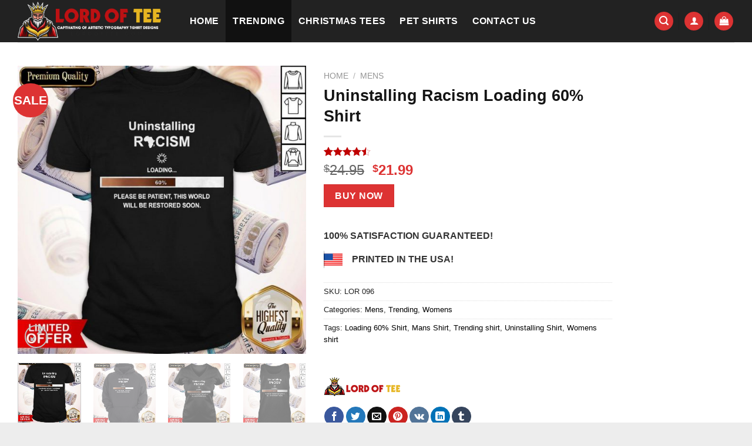

--- FILE ---
content_type: text/css
request_url: https://lordoftee.com/wp-content/themes/flatsome/inc/integrations/wc-yith-wishlist/wishlist.css?ver=3.10.2
body_size: 682
content:
td.wishlist-empty{
  text-align: center!important;
  padding: 50px;
  font-size: 2em;
}

.wishlist_table .add_to_cart{
   line-height: 1.3;
   padding: 7px 10px;
}

/* Popup message */
#yith-wcwl-popup-message{
  background: #fff;
  border: 1px solid #dddddd;
  padding: 15px 0;
  font-size: 120%;
  position: fixed;
  text-align: center;
  top: 50%;
  left: 50%;
  transform: translateX(50%);
  width: 300px;
  z-index: 10000; /* Thanks WP -.- */
}

.wishlist-icon{
  position: relative;
}
.wishlist-popup {
  opacity: 0;
  max-height: 0;
  position: absolute;
  overflow: hidden;
  padding: 5px;
  margin-top: -10px;
  border-radius: 5px;
  line-height: 1.3;
  text-align: center;
  font-size: .9em;
  top:100%;
  background-color: rgba(0,0,0,.8);
  right:0;
  color:#FFF;
  transition: opacity .3s, max-height .3s;
  transition-delay: .3s;
}

.wishlist-popup:after {
  bottom: 100%;
  right: 10px;
  border: solid transparent;
  content: " ";
  height: 0;
  width: 0;
  position: absolute;
  pointer-events: none;
  border-color: rgba(136, 183, 213, 0);
  border-bottom-color: rgba(0,0,0,.8);
  border-width: 10px;
  margin-left: -10px;
}

.wishlist-icon:hover .wishlist-popup{
  opacity: 1;
  max-height: 200px;
  overflow-y: auto;
}

.wishlist-popup a{
  color:#ccc;
  display: block;
}

.wishlist-popup a:hover{
 color:#FFF;
}

.wishlist-icon.added:after{
  background-color:red;
  transform: translateY(-3px);
}

.wishlist-popup .ajax-loading,
.wishlist-popup .feedback{
  display: none!important;
}

.wishlist-title {
  margin-bottom: 20px;
}

#yith-wcwl-form .hidden-title-form,
#yith-wcwl-form .hide-title-form i,
.wishlist-title .button {
  display: none;
}

/* Mobile */

@media screen and (max-width: 768px) {
  .wishlist-title,
  .wishlist-empty,
  .yith_wcwl_wishlist_footer {
    text-align: center;
  }

  .share-icons-title {
    display: none;
  }
}

.wishlist_table.mobile {
  list-style: none;
}

.wishlist_table.mobile li .product-checkbox {
  display: inline-block;
  width: 20px;
  vertical-align: top;
}

.wishlist_table.mobile li .item-wrapper {
  display: inline-block;
  width: calc(100% - 25px);
  vertical-align: top;
}

.wishlist_table.wishlist_manage_table.mobile li .item-wrapper {
  width: 100%;
}

.wishlist_table.mobile li .item-wrapper .product-thumbnail {
  display: inline-block;
  max-width: 60px;
  margin-right: 10px;
}

.rtl .wishlist_table.mobile li .item-wrapper .product-thumbnail {
  margin-right: 0;
  margin-left: 10px;
}

.wishlist_table.mobile li .item-wrapper .item-details {
  display: inline-block;
  width: calc(100% - 74px);
  vertical-align: top;
}

.wishlist_table.mobile.with-checkbox li .additional-info-wrapper {
  padding-left: 20px;
}

.rtl .wishlist_table.mobile.with-checkbox li .additional-info-wrapper {
  padding-left: 0;
  padding-right: 20px;
}

.wishlist_table.mobile li .additional-info-wrapper {
  border-bottom: 1px solid #ececec;
  width: calc(100% - 25px);
}

.wishlist_table.mobile li .additional-info-wrapper .product-add-to-cart,
.wishlist_table.mobile li .additional-info-wrapper .move-to-another-wishlist {
  text-align: center;
  margin-bottom: 20px;
}

.wishlist_table.mobile .button.add_to_cart_button {
  margin: 0;
}

.wishlist_table.mobile td {
  border-bottom: none;
  padding: 3px 0;
}

.wishlist_table.mobile li[id^="yith-wcwl-row-"] {
  position: relative;
  margin-top: 20px;
}

.wishlist_table.mobile .product-remove {
  position: absolute;
  top: 5px;
  left: -12px;
  width: 24px;
  height: 24px;
  line-height: 18px;
  font-size: 18px;
  border-radius: 100%;
  color: #ccc;
  font-weight: bold;
  text-align: center;
  border: 2px solid currentColor;
}

.rtl .wishlist_table.mobile .product-remove {
  left: unset;
  right: -12px;
}

.wishlist_table.mobile .product-remove a {
  position: unset;
}

.wishlist_table.mobile .product-remove a i {
  display: none;
}

.wishlist_table.mobile .product-remove a:after {
  content: '×';
  color: #ccc;
}
